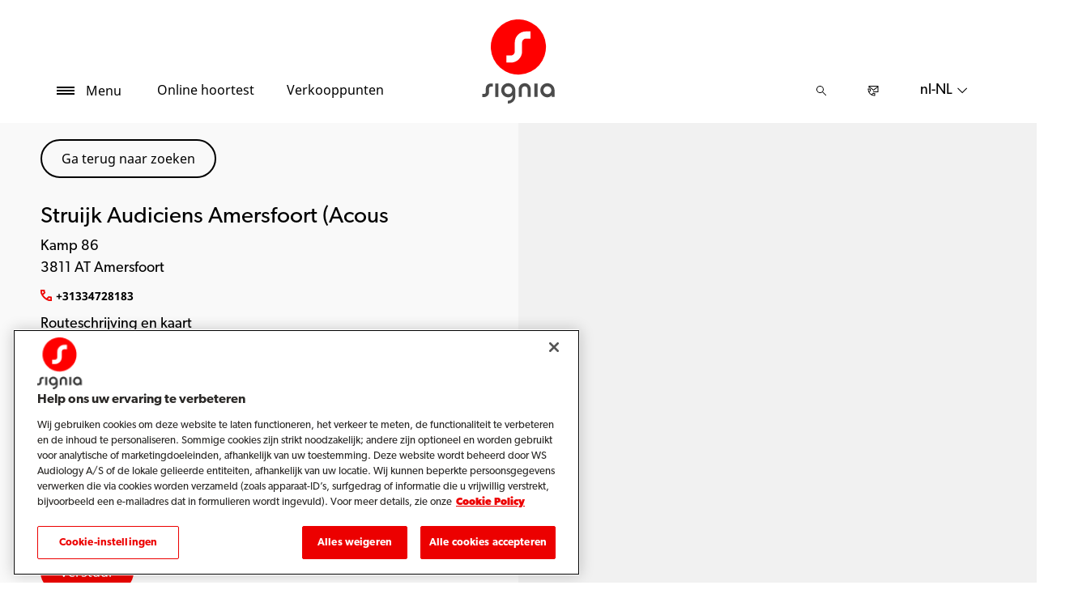

--- FILE ---
content_type: text/html; charset=utf-8
request_url: https://www.signia.net/nl-nl/store-locator/shop-details/nl/7eba0d86-edee-46cc-b832-f44ad8c15c42
body_size: 10904
content:



<!DOCTYPE html>
<!--[if IE 9]><html lang="en" class="ie9 no-js"><![endif]-->
<!--[if !IE]><!-->
<html lang="nl" dir="ltr">
<!--<![endif]-->
<head>
    <meta charset="utf-8" />
    <meta http-equiv="X-UA-Compatible" content="IE=edge">
    <meta http-equiv="Content-type" content="text/html; charset=utf-8">
    <meta content="width=device-width, initial-scale=1.0" name="viewport" />
    
    

<script type="text/javascript">
    window.ThemeData = {"BusinessAreaTheme":{"FavIconUrl":"https://cdn.signia.net/-/media/favicon/s---on-red-circle---some---rgb.png?rev=ceef1c2a33604816992a198b587a1f22&extension=webp","FontTypeValue":"gibson","ThemeValue":"signia"},"Brand":"signia"};
</script>

<link rel="stylesheet" href="https://cdn.fonts.wsasitecore.net/wsapublic/PROD/signia-fonts.css">

<link href="https://cdn.signia.net/dist/shared.0127b08fa99604b01535.css" rel="stylesheet" />
<link href="https://cdn.signia.net/dist/signia.31d53f5191b4ee271ce9.css" rel="stylesheet" />

<script src="https://cdn.signia.net/dist/signia-echo-config.e7630709adb61092563f.js" type="text/javascript"></script>    <link rel="shortcut icon" href="https://cdn.signia.net/-/media/favicon/s---on-red-circle---some---rgb.png?rev=ceef1c2a33604816992a198b587a1f22&amp;extension=webp" />


    <link rel="preconnect" href="https://cdn.signia.net" />

    
    <script type="text/javascript" src="/sitecore%20modules/Web/ExperienceForms/scripts/jquery-2.1.3.min.js"></script>
    
    
    

 <script>
                       window.dataLayer = window.dataLayer || [];
                    dataLayer.push({
                        wsaBrand: "signia",
                        wsaMarket: "nl",
                        wsaTargetAudience: "b2c", 
                        wsaBusinessArea: "wholesale",
                        wsaRegion: "emea", 
                        pageLanguage: "nl",
                        pagePath: window.location.pathname,
                        wsaPlatform: "none_sitecore"
                            });

                      function gtag() {
                          dataLayer.push(arguments);
                      }

                      gtag("consent", "default", {
                                ad_storage: "denied",
                                analytics_storage: "denied",
                                functionality_storage: "denied",
                                personalization_storage: "denied",
                                security_storage: "granted",
                                ad_user_data: "denied",
                                ad_personalization: "denied",
                                wait_for_update: 2000,
                            });
                            gtag("set", "ads_data_redaction", true);
                    </script>

                    <!-- Google Tag Manager -->
                    <script type="text/javascript">
                        console.log("GTM loaded!");
                       !function(){"use strict";function e(e,t,o){return void 0===t&&(t=""),"cookie"===e?function(e){for(var t=0,o=document.cookie.split(";");t<o.length;t++){var r=o[t].split("=");if(r[0].trim()===e)return r[1]}}(t):"localStorage"===e?(r=t,localStorage.getItem(r)):"jsVariable"===e?window[t]:"cssSelector"===e?(n=t,i=o,a=document.querySelector(n),i?null==a?void 0:a.getAttribute(i):null==a?void 0:a.textContent):void console.warn("invalid uid source",e);var r,n,i,a}!function(t,o,r,n,i,a,c,l,s,u){var d,v,E,I;try{v=l&&(E=navigator.userAgent,(I=/Version\/([0-9\._]+)(.*Mobile)?.*Safari.*/.exec(E))&&parseFloat(I[1])>=16.4)?e(l,"sst_value",""):void 0}catch(e){console.error(e)}var g=t;g[n]=g[n]||[],g[n].push({"gtm.start":(new Date).getTime(),event:"gtm.js"});var m=o.getElementsByTagName(r)[0],T=v?"&bi="+encodeURIComponent(v):"",_=o.createElement(r),f=v?"kp"+c:c;_.async=!0,_.src="https://sst.signia.net/"+f+".js?id=GTM-MRJZSZF7"+T,null===(d=m.parentNode)||void 0===d||d.insertBefore(_,m)}(window,document,"script","dataLayer",0,0,"uifbvnhu","cookie")}();
                    </script>
                    <!-- End Google Tag Manager -->

    <script src="https://cdn.signia.net/dist/form_tracking.e023747f18c99f4834ec.js" type="text/javascript"></script>
    
	<script src="https://cdn.cookielaw.org/scripttemplates/otSDKStub.js" data-document-language="true" type="text/javascript" charset="UTF-8" data-domain-script="019a4ea7-3cf7-7cb0-a57f-5fb562208a39"></script>


<title>Struijk Audiciens Amersfoort (Acous, Amersfoort - Audicien - Signia NL</title>
<meta name="description" content="Signia hoortoestellen Amersfoort, 3811 AT Amersfoort? Bezoek Struijk Audiciens Amersfoort (Acous. Vind adres, telefoonnummer en routebeschrijving. Maak een afspraak.">
<meta property="og:locale" content="nl_NL">
<link rel="canonical" href="https://www.signia.net/nl-nl/store-locator/shop-details/nl/7eba0d86-edee-46cc-b832-f44ad8c15c42" />    
    
    <link href="/sitecore%20modules/Web/ExperienceForms/css/jquery-ui-datepicker-only-1.12.1.min.css" rel="stylesheet"/>

    <script src="/sitecore%20modules/Web/ExperienceForms/scripts/jquery-3.4.1.min.js"></script>
<script src="/sitecore%20modules/Web/ExperienceForms/scripts/jquery-ui-datepicker-only-1.12.1.min.js"></script>
<script src="/sitecore%20modules/Web/ExperienceForms/scripts/jquery.localisation-1.1.0.min.js"></script>
<script src="/sitecore%20modules/Web/ExperienceForms/scripts/jquery.validate.min.js"></script>
<script src="/sitecore%20modules/Web/ExperienceForms/scripts/jquery.validate.unobtrusive.min.js"></script>
<script src="/sitecore%20modules/Web/ExperienceForms/scripts/jquery.unobtrusive-ajax.min.js"></script>
<script src="/sitecore%20modules/Web/ExperienceForms/scripts/form.js"></script>
<script src="/sitecore%20modules/Web/ExperienceForms/scripts/form.validate.js"></script>
<script src="/sitecore%20modules/Web/ExperienceForms/scripts/form.tracking.js"></script>
<script src="/sitecore%20modules/Web/ExperienceForms/scripts/form.conditions.js"></script>
<script type="text/javascript" src="/sitecore%20modules/Web/ExperienceForms/scripts/recaptcha.validate.js"></script>
    

    <noscript>
        <style type="text/css">
            .blurp-spot-fw__overlay-item, .blurp-spot-fw__spot, .container__component-spacing .row > .col,
            .container__component-spacing .row > [class*=col-]:not(input):not(select):not(label),
            .container__component-spacing .row > input[class*=col-], .four-features .row > .col, .four-features .row > [class*=col-]:not(input):not(select):not(label),
            .four-features .row > input[class*=col-], .four-features__cta-link, .headline-view,
            .newslist-content > article {
                opacity: inherit;
            }
        </style>
    </noscript>
</head>
<body>
    



<!-- Google Tag Manager (noscript) -->
                        <noscript><iframe src="https://sst.signia.net/ns.html?id=GTM-MRJZSZF7"
                            height="0" width="0" style="display:none;visibility:hidden"></iframe></noscript>
                            <!-- End Google Tag Manager (noscript) -->

<div>
    <header>
        

    <div id="header-root" class="navigation "></div>
<script src="https://cdn.signia.net/dist/menuBar.716dba86bf250e3dd392.js" type="text/javascript"></script>    <script>renderMenubar("header-root", {"navigationTree":{"children":[{"children":[{"children":[],"link":"/nl-nl/hearing-aids/how-hearing-aids-work/","title":"Hoe hoortoestellen werken","target":"ActiveBrowser"},{"children":[],"link":"/nl-nl/hearing-aids/types/","title":"Soorten hoortoestellen","target":"ActiveBrowser"},{"children":[{"link":"/nl-nl/hearing-aids/signia-xperience/active/","title":"Active Pro X","target":"ActiveBrowser"}],"link":"/nl-nl/hearing-aids/integrated-xperience/active-ix/","title":"Active Pro IX","target":"ActiveBrowser"},{"children":[{"link":"/nl-nl/hearing-aids/augmented-xperience/styletto-ax/","title":"Styletto AX","target":"ActiveBrowser"},{"link":"/nl-nl/hearing-aids/signia-xperience/styletto-x/","title":"Styletto X","target":"ActiveBrowser"}],"link":"/nl-nl/hearing-aids/integrated-xperience/styletto-ix/","title":"Styletto IX","target":"ActiveBrowser"},{"children":[{"link":"/nl-nl/hearing-aids/signia-xperience/silk-x/","title":"Silk X","target":"ActiveBrowser"}],"link":"/nl-nl/hearing-aids/integrated-xperience/silk-charge-go-ix/","title":"Silk Charge&Go IX","target":"ActiveBrowser"},{"children":[{"link":"/nl-nl/hearing-aids/integrated-xperience/pure-charge-go-ix/","title":"Pure Charge&Go IX","target":"ActiveBrowser"},{"link":"/nl-nl/hearing-aids/augmented-xperience/pure-charge-go-ax/","title":"Pure Charge&Go AX","target":"ActiveBrowser"},{"link":"/nl-nl/hearing-aids/augmented-xperience/pure-312-ax/","title":"Pure 312 AX","target":"ActiveBrowser"},{"link":"/nl-nl/hearing-aids/signia-xperience/pure-charge-go-x/","title":"Pure Charge&Go X","target":"ActiveBrowser"},{"link":"/nl-nl/hearing-aids/signia-xperience/pure-312-x/","title":"Pure 312 X","target":"ActiveBrowser"}],"link":"/nl-nl/hearing-aids/pure/","title":"Pure","target":"ActiveBrowser"},{"children":[],"link":"/nl-nl/hearing-aids/signia-xperience/motion-x/","title":"Motion X","target":"ActiveBrowser"},{"children":[{"link":"/nl-nl/hearing-aids/augmented-xperience/insio-charge-go-ax/","title":"Insio Charge&Go AX","target":"ActiveBrowser"}],"link":"/nl-nl/hearing-aids/insio/","title":"Insio","target":"ActiveBrowser"},{"children":[{"link":"/nl-nl/hearing-aids/integrated-xperience/cros-ix/","title":"CROS IX","target":"ActiveBrowser"},{"link":"/nl-nl/hearing-aids/augmented-xperience/cros-ax/","title":"CROS AX","target":"ActiveBrowser"},{"link":"/nl-nl/hearing-aids/signia-xperience/cros-x/","title":"CROS X","target":"ActiveBrowser"}],"link":"/nl-nl/hearing-aids/other/","title":"Overige","target":"ActiveBrowser"},{"children":[],"link":"/nl-nl/hearing-aids/integrated-xperience/","title":"Integrated Xperience","target":"ActiveBrowser"},{"children":[],"link":"/nl-nl/hearing-aids/augmented-xperience/","title":"Augmented Xperience","target":"ActiveBrowser"},{"children":[],"link":"/nl-nl/hearing-aids/signia-xperience/","title":"Signia Xperience","target":"ActiveBrowser"}],"link":"/nl-nl/hearing-aids/","title":"Hoortoestellen","target":"ActiveBrowser"},{"children":[{"children":[],"link":"/nl-nl/connectivity/telecare/","title":"TeleCare","target":"ActiveBrowser"},{"children":[],"link":"/nl-nl/connectivity/signia-assistant/","title":"Signia Assistant","target":"ActiveBrowser"},{"children":[],"link":"/nl-nl/connectivity/signia-app/","title":"Signia App","target":"ActiveBrowser"}],"link":"/nl-nl/connectivity/","title":"Connectiviteit","target":"ActiveBrowser"},{"children":[{"children":[],"link":"/nl-nl/chargers-and-accessories/charging-solutions/","title":"Laadoplossingen","target":"ActiveBrowser"},{"children":[],"link":"/nl-nl/chargers-and-accessories/accessories/","title":"Praktische accessoires","target":"ActiveBrowser"},{"children":[],"link":"/nl-nl/chargers-and-accessories/tv-sound/","title":"TV Sound","target":"ActiveBrowser"},{"children":[],"link":"","title":"Streamline TV","target":"ActiveBrowser"},{"children":[],"link":"/nl-nl/chargers-and-accessories/streamline-mic/","title":"Streamline Mic","target":"ActiveBrowser"},{"children":[],"link":"/nl-nl/chargers-and-accessories/earwear/","title":"Earwear 3.0","target":"ActiveBrowser"}],"link":"/nl-nl/chargers-and-accessories/","title":"Laders en accessoires","target":"ActiveBrowser"},{"children":[{"children":[],"link":"/nl-nl/hearing/how-your-ears-work/","title":"Zo werken je oren","target":"ActiveBrowser"},{"children":[{"link":"/nl-nl/hearing/hearing-loss/warning-signs/","title":"Waarschuwingssignalen voor gehoorverlies","target":"ActiveBrowser"},{"link":"/nl-nl/hearing/hearing-loss/types/","title":"Soorten gehoorverlies","target":"ActiveBrowser"},{"link":"/nl-nl/hearing/hearing-loss/health-risks/","title":"Gezondheidsrisico's onbehandeld gehoorverlies","target":"ActiveBrowser"}],"link":"/nl-nl/hearing/hearing-loss/","title":"Gehoorverlies begrijpen","target":"ActiveBrowser"},{"children":[],"link":"/nl-nl/hearing/how-much-noise-is-safe/","title":"Hoeveel lawaai is veilig?","target":"ActiveBrowser"},{"children":[],"link":"/nl-nl/hearing/how-hearing-test-works/","title":"Hoe een gehoortest werkt","target":"ActiveBrowser"}],"link":"/nl-nl/hearing/","title":"Jouw gehoor","target":"ActiveBrowser"},{"children":[{"children":[],"link":"/nl-nl/tinnitus/causes/","title":"Wat veroorzaakt tinnitus?","target":"ActiveBrowser"},{"children":[],"link":"/nl-nl/tinnitus/therapy/","title":"Tinnitus therapie","target":"ActiveBrowser"}],"link":"/nl-nl/tinnitus/","title":"Tinnitus","target":"ActiveBrowser"},{"children":[],"link":"/nl-nl/my-wellbeing/","title":"My Wellbeing","target":"ActiveBrowser"},{"children":[{"children":[],"link":"/nl-nl/support/hearing-aids/","title":"Hoortoestellen","target":"ActiveBrowser"},{"children":[],"link":"/nl-nl/support/pairing/","title":"Connectiviteit & Koppelen","target":"ActiveBrowser"},{"children":[],"link":"/nl-nl/support/app/","title":"Signia app","target":"ActiveBrowser"},{"children":[],"link":"/nl-nl/support/accessories/","title":"Accessoires","target":"ActiveBrowser"},{"children":[],"link":"/nl-nl/support/compatibility/","title":"Compabiliteit","target":"ActiveBrowser"},{"children":[],"link":"/nl-nl/support/faq/","title":"FAQ's","target":"ActiveBrowser"}],"link":"/nl-nl/support/","title":"Support","target":"ActiveBrowser"}],"labelHome":"Home"},"languageSelector":{"languages":[{"name":"Nederland","iso639_1":"nl-NL","link":"/nl-nl/store-locator/shop-details/"},{"name":"Global","iso639_1":"en","link":"/en/store-locator/shop-details/"}],"activeLanguage":{"name":"Nederland","iso639_1":"nl-NL","link":"/nl-nl/store-locator/shop-details/"},"countryLandingPage":{"label":"Signia worldwide","link":"https://www.signia.net/en/service/signia-worldwide/"}},"ctaLinks":[{"link":"/nl-nl/service/hearing-test/","label":"Online hoortest ","target":"ActiveBrowser"},{"link":"/nl-nl/store-locator/","label":"Verkooppunten","target":"ActiveBrowser"}],"labels":{"menuLabelOpen":"Menu","menuLabelClose":"Sluiten","labelSearch":"Zoeken","brandLogoTitle":"signia-logo"},"heroEnabled":false,"showAdvanced":true,"defaultLogoUrl":"https://cdn.signia.net/-/media/signia/global/images/logos---icons/logos/signia-red-grey-rgb-svg.svg?rev=1828e3ada562400282e0e09e8388ca52&extension=webp&hash=DBAFB1A82B3912E2C3911D07C5AD851F","heroLogoUrl":"https://cdn.signia.net/-/media/signia/global/images/logos---icons/logos/signia--red--white--rgb.svg?rev=b4a9ddc5b39b44b59b457cba134add1a&extension=webp&hash=37E367972DE54F1F491E952E7DA4CB7C","logoStickyUrl":"https://cdn.signia.net/-/media/signia/global/images/logos---icons/logos/s---on-red-circle---some---rgb.svg?rev=3ef3d1a59eb541d7a6f2e462ac8c4024&extension=webp&hash=5ADF05A358F6BF8DEC62CA6C62A3A079","contactLink":{"link":"/nl-nl/service/contact/","ariaLabel":""},"burgerMenuPath":""});</script>







    </header>

    <section class="site-content ">
        

<div class="placeholder ph-full-width     ">
    
<input id="hdn-language" type="hidden" value="nl-nl" />
<div>
    <input id="hdn-experience-editor" type="hidden" value="false" />
    <input id="hdn-shop-details-custom-copy" type="hidden" value="true" />
    <input id="hdn-shop-details-custom-copy-location" type="hidden" value="Bottom" />
    <input id="shopfinder-datasource-id" type="hidden" value="{2357A5BD-F3F1-483D-9ADA-1C883EF8EE54}"/>

        <script>
            window.shopDetailsModel = {"ShopId":"7eba0d86-edee-46cc-b832-f44ad8c15c42","ShopCountry":"NL","ShopZip":"3811 AT","ShopTitle":"Struijk Audiciens Amersfoort (Acous","ZoomLevel":0,"DisplayGooglePlaceLink":false,"BackToSearchResult":"Ga terug naar zoeken","SubmitForm":null,"RouteLinkLabel":"Routeschrijving en kaart","SendEmailLabel":"Verstuur e-mail ","OpeningHoursLabel":"Openingstijden ","SiestaHoursLabel":null,"FormHeading":"Maak een afspraak ","DaysLocale":null,"ShopFinderUrl":"https://www.signia.net/nl-nl/store-locator/","ShopFinderLabel":"Verkooppunten","HomeUrl":"https://www.signia.net/nl-nl","HomeLabel":"Home","PhoneLabel":"Telefoonnummer ","MapPinColor":"#000","SiteBrand":null,"Domain":null,"SitecoreSite":"signia","IsShopFound":true,"ExcellenceShopBadgeLabel":"","ShowExcellenceShopFilterButton":false,"CampaignId":null,"ShowTelephoneNumberInPopup":false};
        </script>
        <div id="shop-finder-details"></div>
<script src="https://cdn.signia.net/dist/shopFinderDetails.448a4284d15ccd485a55.js" type="text/javascript"></script>        <script>
            renderShopFinderDetails("shop-finder-details", {"ShopDetails":{"ShopId":"7eba0d86-edee-46cc-b832-f44ad8c15c42","ShopCountry":"NL","ShopZip":"3811 AT","ShopTitle":"Struijk Audiciens Amersfoort (Acous","ZoomLevel":0,"DisplayGooglePlaceLink":false,"BackToSearchResult":"Ga terug naar zoeken","SubmitForm":null,"RouteLinkLabel":"Routeschrijving en kaart","SendEmailLabel":"Verstuur e-mail ","OpeningHoursLabel":"Openingstijden ","SiestaHoursLabel":null,"FormHeading":"Maak een afspraak ","DaysLocale":null,"ShopFinderUrl":"https://www.signia.net/nl-nl/store-locator/","ShopFinderLabel":"Verkooppunten","HomeUrl":"https://www.signia.net/nl-nl","HomeLabel":"Home","PhoneLabel":"Telefoonnummer ","MapPinColor":"#000","SiteBrand":null,"Domain":null,"SitecoreSite":"signia","IsShopFound":true,"ExcellenceShopBadgeLabel":"","ShowExcellenceShopFilterButton":false,"CampaignId":null,"ShowTelephoneNumberInPopup":false},"ShopDetailsObject":"{\"ShopId\":\"7eba0d86-edee-46cc-b832-f44ad8c15c42\",\"ShopCountry\":\"NL\",\"ShopZip\":\"3811 AT\",\"ShopTitle\":\"Struijk Audiciens Amersfoort (Acous\",\"ZoomLevel\":0,\"DisplayGooglePlaceLink\":false,\"BackToSearchResult\":\"Ga terug naar zoeken\",\"SubmitForm\":null,\"RouteLinkLabel\":\"Routeschrijving en kaart\",\"SendEmailLabel\":\"Verstuur e-mail \",\"OpeningHoursLabel\":\"Openingstijden \",\"SiestaHoursLabel\":null,\"FormHeading\":\"Maak een afspraak \",\"DaysLocale\":null,\"ShopFinderUrl\":\"https://www.signia.net/nl-nl/store-locator/\",\"ShopFinderLabel\":\"Verkooppunten\",\"HomeUrl\":\"https://www.signia.net/nl-nl\",\"HomeLabel\":\"Home\",\"PhoneLabel\":\"Telefoonnummer \",\"MapPinColor\":\"#000\",\"SiteBrand\":null,\"Domain\":null,\"SitecoreSite\":\"signia\",\"IsShopFound\":true,\"ExcellenceShopBadgeLabel\":\"\",\"ShowExcellenceShopFilterButton\":false,\"CampaignId\":null,\"ShowTelephoneNumberInPopup\":false}","Language":"nl-nl","ShopDetailsCustomCopyId":"{866CB661-EEC9-4E48-874D-4D2C5F060BE4}","ShopDetailsCustomCopyLocation":2,"ShopDetailsCustomCopy":{"Header":"","Intro":"","Content":"<h2>Over Struijk Audiciens Amersfoort (Acous</h2>\n<p>\nStruijk Audiciens Amersfoort (Acous bevindt zich op Kamp 86 in 3811 AT Amersfoort.\n<br />\n<br />\nTwijfelt u aan uw gehoor of kent u iemand die gehoorverlies heeft, neem dan contact op met Struijk Audiciens Amersfoort (Acous voor een gehoorconsult, waarbij u en een audicien samenwerken om te bepalen wat het beste voor u is.</p>\n<h3>\nHoorzorg service door Struijk Audiciens Amersfoort (Acous</h3>\n<ol>\n    <li>Gehoortesten &amp; consultatie</li>\n    <li>Signia-hoortoestellen en accessoires</li>\n    <li>Onderhoud en reparatie van Signia-hoortoestellen</li>\n    <li>Tinnitusbeheer</li>\n    <li>En meer &hellip;</li>\n</ol>\n<p>\nAls dit de eerste keer is dat u een audicien in Amersfoort bezoekt, leest u hier wat u kunt verwachten bij uw eerste consult bij een audicien.\n<br />\n<br />\n</p>\n<h3>\nSignia hoortoestellen die voor u gemaakt zijn</h3>\n<p>\nUw <a rel=\"noopener noreferrer\" href=\"https://www.signia.net/nl-nl/hearing-loss-and-tinnitus/hearing-and-hearing-loss/\" target=\"_blank\">gehoorverlies</a> is net zo uniek als uw vingerafdruk &ndash; en uw <a rel=\"noopener noreferrer\" href=\"https://www.signia.net/nl-nl/hearing-aids/\" target=\"_blank\">hoortoestellen</a> kunnen dat ook zijn.\n<br />\n<br />\nMet de hulp van een audicien vindt u een Signia-hoortoestel dat past bij uw gehoor, uw leven en uw stijl.\n<br />\n<br />\nU kunt ook een <a rel=\"noopener noreferrer\" href=\"https://www.signia.net/nl-nl/service/hearing-test/\" target=\"_blank\">gratis online gehoortest</a> doen om uw reis naar geweldig geluid een kickstart te geven.</p>"},"IsShopDetailsCustomCopyMaintained":true,"IsExperienceEditorEditing":false,"CookieConsentMessage":{"Header":"The shopfinder requires functional cookies","Message":"To enable us to find a hearing care professional close to you please click on\r\n“Cookie preferences” below and accept the “Functional Cookies” by selecting “YES”.","ButtonLabel":"Cookie settings"},"ShopFinderDatasourceId":"{2357A5BD-F3F1-483D-9ADA-1C883EF8EE54}","GoogleApiKey":"AIzaSyBP_Z-eKmhB_BQtPPPtEiuyP-3bxL0UEXs"}, true);
        </script>
    <div id="shop-finder-details-form" style="display: none">
        <form action="/formbuilder?fxb.FormItemId=f97b77ec-7558-4364-baff-ff5f7a3d117c&amp;fxb.HtmlPrefix=fxb.c31919b6-583f-4f72-b514-86eb35986282" class="form row" data-ajax="true" data-ajax-method="Post" data-ajax-mode="replace-with" data-ajax-success="document.dispatchEvent(new CustomEvent(&#39;sc-forms-submit-success&#39;, {&#39;detail&#39;: &#39;fxb_c31919b6-583f-4f72-b514-86eb35986282_f97b77ec-7558-4364-baff-ff5f7a3d117c&#39;}));$.validator.unobtrusive.parse(&#39;#fxb_c31919b6-583f-4f72-b514-86eb35986282_f97b77ec-7558-4364-baff-ff5f7a3d117c&#39;);$.fxbFormTracker.texts=$.fxbFormTracker.texts||{};$.fxbFormTracker.texts.expiredWebSession=&#39;Your session has expired. Please refresh this page.&#39;;$.fxbFormTracker.parse(&#39;#fxb_c31919b6-583f-4f72-b514-86eb35986282_f97b77ec-7558-4364-baff-ff5f7a3d117c&#39;);$.fxbConditions.parse(&#39;#fxb_c31919b6-583f-4f72-b514-86eb35986282_f97b77ec-7558-4364-baff-ff5f7a3d117c&#39;)" data-ajax-update="#fxb_c31919b6-583f-4f72-b514-86eb35986282_f97b77ec-7558-4364-baff-ff5f7a3d117c" data-sc-fxb="f97b77ec-7558-4364-baff-ff5f7a3d117c" enctype="multipart/form-data" id="fxb_c31919b6-583f-4f72-b514-86eb35986282_f97b77ec-7558-4364-baff-ff5f7a3d117c" method="post"><input id="fxb_c31919b6-583f-4f72-b514-86eb35986282_FormSessionId" name="fxb.c31919b6-583f-4f72-b514-86eb35986282.FormSessionId" type="hidden" value="fd1add01-a3d9-43cf-b546-8654c6a7406a" /><input id="fxb_c31919b6-583f-4f72-b514-86eb35986282_IsNewSession" name="fxb.c31919b6-583f-4f72-b514-86eb35986282.IsNewSession" type="hidden" value="1" /><input name="__RequestVerificationToken" type="hidden" value="xWDvBCPVA9C0zdCUWttjx4HgBdqtY3gAgQzwF08rxih6GX2W_XUOMz4mw3qrG6690UnVLfm0SxzdI1zziOcIH06KdZ5TmNm9S8EvzpCkvLY1" /><input id="fxb_c31919b6-583f-4f72-b514-86eb35986282_FormItemId" name="fxb.c31919b6-583f-4f72-b514-86eb35986282.FormItemId" type="hidden" value="f97b77ec-7558-4364-baff-ff5f7a3d117c" /><input id="fxb_c31919b6-583f-4f72-b514-86eb35986282_PageItemId" name="fxb.c31919b6-583f-4f72-b514-86eb35986282.PageItemId" type="hidden" value="74e96946-8824-4604-a578-4df9c59d1cad" />
<p data-sc-field-key="9D79C463D5FD44A28A8B7E70C8273EDC" class="col-lg-12 col-sm-12 col-xs-12 form__text-field">Maak een afspraak</p><input id="fxb_c31919b6-583f-4f72-b514-86eb35986282_Fields_Index_21614f6a-4b73-4e43-bc7e-9c4536a10ca6" name="fxb.c31919b6-583f-4f72-b514-86eb35986282.Fields.Index" type="hidden" value="21614f6a-4b73-4e43-bc7e-9c4536a10ca6" /><input id="fxb_c31919b6-583f-4f72-b514-86eb35986282_Fields_21614f6a-4b73-4e43-bc7e-9c4536a10ca6__ItemId" name="fxb.c31919b6-583f-4f72-b514-86eb35986282.Fields[21614f6a-4b73-4e43-bc7e-9c4536a10ca6].ItemId" type="hidden" value="21614f6a-4b73-4e43-bc7e-9c4536a10ca6" /><div data-sc-field-name="First name" data-sc-field-key="BC0AE6DE1F484640AC2F4EA8176112A9">
    <label for="fxb_c31919b6-583f-4f72-b514-86eb35986282_Fields_21614f6a-4b73-4e43-bc7e-9c4536a10ca6__Value" class="col-lg-12 col-sm-12 col-xs-12 form__label--hidden">
        Voornaam*
    </label>
    <input id="fxb_c31919b6-583f-4f72-b514-86eb35986282_Fields_21614f6a-4b73-4e43-bc7e-9c4536a10ca6__Value" name="fxb.c31919b6-583f-4f72-b514-86eb35986282.Fields[21614f6a-4b73-4e43-bc7e-9c4536a10ca6].Value" type="text"
           class="col-lg-12 col-sm-12 col-xs-12" placeholder="" value=""   maxlength="255"   data-val-required="Voornaam* is benodigd." data-val="true" />
    <span class="field-validation-valid" data-valmsg-for="fxb.c31919b6-583f-4f72-b514-86eb35986282.Fields[21614f6a-4b73-4e43-bc7e-9c4536a10ca6].Value" data-valmsg-replace="true"></span>
</div>
<input id="fxb_c31919b6-583f-4f72-b514-86eb35986282_Fields_Index_f7f392cc-beb7-45cc-b483-3cfa755f0b68" name="fxb.c31919b6-583f-4f72-b514-86eb35986282.Fields.Index" type="hidden" value="f7f392cc-beb7-45cc-b483-3cfa755f0b68" /><input id="fxb_c31919b6-583f-4f72-b514-86eb35986282_Fields_f7f392cc-beb7-45cc-b483-3cfa755f0b68__ItemId" name="fxb.c31919b6-583f-4f72-b514-86eb35986282.Fields[f7f392cc-beb7-45cc-b483-3cfa755f0b68].ItemId" type="hidden" value="f7f392cc-beb7-45cc-b483-3cfa755f0b68" /><div data-sc-field-name="Email" data-sc-field-key="FE92A01C0F8A4EDFB47ACDF908F185C7">
    <label for="fxb_c31919b6-583f-4f72-b514-86eb35986282_Fields_f7f392cc-beb7-45cc-b483-3cfa755f0b68__Value" class="col-lg-12 col-sm-12 col-xs-12 form__label--hidden">
        Email*
    </label>
    <input id="fxb_c31919b6-583f-4f72-b514-86eb35986282_Fields_f7f392cc-beb7-45cc-b483-3cfa755f0b68__Value" name="fxb.c31919b6-583f-4f72-b514-86eb35986282.Fields[f7f392cc-beb7-45cc-b483-3cfa755f0b68].Value" type="text"
           class="col-lg-12 col-sm-12 col-xs-12" placeholder="" value=""   maxlength="255"   data-val-regex=" contains an invalid email address." data-val-regex-pattern="^[A-Za-z0-9._%+-]+@[A-Za-z0-9.-]+\.[A-Za-z]{2,17}$" data-val-required="Email* is benodigd." data-val="true" />
    <span class="field-validation-valid" data-valmsg-for="fxb.c31919b6-583f-4f72-b514-86eb35986282.Fields[f7f392cc-beb7-45cc-b483-3cfa755f0b68].Value" data-valmsg-replace="true"></span>
</div>


<input value="Verstuur" type="submit" class="form__submit-btn" name="fxb.c31919b6-583f-4f72-b514-86eb35986282.95373717-a471-4542-9ee5-d0c5b16878b3" data-sc-field-key="CA91A24959AD4ACEBDA304B9CB43503E" />
<input id="fxb_c31919b6-583f-4f72-b514-86eb35986282_NavigationButtons" name="fxb.c31919b6-583f-4f72-b514-86eb35986282.NavigationButtons" type="hidden" value="95373717-a471-4542-9ee5-d0c5b16878b3" />
<input id="fxb_c31919b6-583f-4f72-b514-86eb35986282_95373717-a471-4542-9ee5-d0c5b16878b3" name="fxb.c31919b6-583f-4f72-b514-86eb35986282.95373717-a471-4542-9ee5-d0c5b16878b3" type="hidden" value="0" /><input id="fxb_c31919b6-583f-4f72-b514-86eb35986282_Fields_Index_d6360fb3-5017-43b2-8144-6ca7505c75eb" name="fxb.c31919b6-583f-4f72-b514-86eb35986282.Fields.Index" type="hidden" value="d6360fb3-5017-43b2-8144-6ca7505c75eb" /><input id="fxb_c31919b6-583f-4f72-b514-86eb35986282_Fields_d6360fb3-5017-43b2-8144-6ca7505c75eb__ItemId" name="fxb.c31919b6-583f-4f72-b514-86eb35986282.Fields[d6360fb3-5017-43b2-8144-6ca7505c75eb].ItemId" type="hidden" value="d6360fb3-5017-43b2-8144-6ca7505c75eb" />
    <script type="text/javascript" src="https://www.google.com/recaptcha/api.js?onload=loadReCaptchas&render=explicit&hl=nl" async defer></script>
<div id="fxb_c31919b6-583f-4f72-b514-86eb35986282_Fields_d6360fb3-5017-43b2-8144-6ca7505c75eb__CaptchaValue_wrapper"></div>
<input id="fxb_c31919b6-583f-4f72-b514-86eb35986282_Fields_d6360fb3-5017-43b2-8144-6ca7505c75eb__CaptchaValue" name="fxb.c31919b6-583f-4f72-b514-86eb35986282.Fields[d6360fb3-5017-43b2-8144-6ca7505c75eb].CaptchaValue" type="hidden" class="fxt-captcha" data-val-required="captcha.required" data-val="true" />
<span class="field-validation-valid" data-valmsg-for="fxb.c31919b6-583f-4f72-b514-86eb35986282.Fields[d6360fb3-5017-43b2-8144-6ca7505c75eb].CaptchaValue" data-valmsg-replace="true"></span>
<div class="recaptcha-tos">This site is protected by reCAPTCHA and the Google <a target="_blank" href="https://policies.google.com/privacy">Privacy Policy</a> and <a target="_blank" href="https://policies.google.com/terms">Terms of Service</a> apply.</div>

<script type="text/javascript">
    var reCaptchaArray = reCaptchaArray || [];
    reCaptchaArray.push(
        function () {
            var captchaInputField = window.document.getElementById('fxb_c31919b6-583f-4f72-b514-86eb35986282_Fields_d6360fb3-5017-43b2-8144-6ca7505c75eb__CaptchaValue');
            window.grecaptcha.render('fxb_c31919b6-583f-4f72-b514-86eb35986282_Fields_d6360fb3-5017-43b2-8144-6ca7505c75eb__CaptchaValue_wrapper',
                {
                    'sitekey': '6LdSuN4UAAAAADV1AFYat8cXkuVz3mRNSE58Mcl6',
                    'size': 'invisible',
                    'callback': function (token) {
                        const triggerPostBack = (!captchaInputField.value) && captchaInputField.value !== 'RECAPTCHA EXPIRED';
                        captchaInputField.value = token;

                        if (triggerPostBack) {
                            setTimeout(function () {
                                $($(captchaInputField).closest('form').find('input[type="submit"]')).click();
                            }, 1);
                        }
                    },
                    'expired-callback': function () {
                        window.grecaptcha.reset();
                        captchaInputField.value = 'RECAPTCHA EXPIRED';
                    }
                });
        }
    );

</script>        <input type="hidden" data-sc-fxb-condition value='{}'/>
</form>

    </div>
</div>


</div>
    </section>

    <footer>
        


<script>
    jQuery(document).ready(function () {
        var currentDiv = jQuery('#FooterBreadCrumb');
        var nextDiv = currentDiv.next('div');
var currentUrl = "/nl-nl/store-locator/shop-details/nl/7eba0d86-edee-46cc-b832-f44ad8c15c42"; // Assign the current URL to a JavaScript variable
        var lastSegment = "7eba0d86-edee-46cc-b832-f44ad8c15c42"; // Assign the last segment of the current URL to a JavaScript variable
        if (nextDiv.length) {
            // Set the class name of the current div to match the next div
            currentDiv.attr('class', nextDiv.attr('class'));
        } else {
            console.log('No adjacent div found, or the adjacent element is not a div.');
        }
    });
</script>
<div class="" id="FooterBreadCrumb">
    <div class="footer">
        <div class="container">
            <div class="footer__bread-crumbWrapper">
                <div class="footer__bread-crumb">
          <a href="/nl-nl/">
                        <svg class="footer__bread-crumb-link-icon-home" width="16" height="16" viewBox="0 0 16 16" xmlns="http://www.w3.org/2000/svg" viewBox="0 0 20 20" fill="none">
                            <path fill-rule="evenodd" clip-rule="evenodd" d="M12 14L13.5 14.0075V8.7575C13.5 8.345 13.8375 8.0075 14.25 8.0075H14.6925L9.00001 2.315L3.30751 8.0075H3.75001C4.16251 8.0075 4.50001 8.345 4.50001 8.7575V14.0075L6.00001 14V10.25C6.00001 9.8375 6.33751 9.5 6.75001 9.5H11.25C11.6625 9.5 12 9.8375 12 10.25V14ZM14.25 15.5075L11.25 15.5C10.8375 15.5 10.5 15.1625 10.5 14.75V11H7.50001V14.75C7.50001 15.1625 7.16251 15.5 6.75001 15.5L3.75001 15.5075C3.33751 15.5075 3.00001 15.17 3.00001 14.7575V9.5075H1.50001C1.20001 9.5075 0.922506 9.32 0.810006 9.0425C0.690006 8.7575 0.750006 8.435 0.967506 8.225L8.46751 0.725C8.61001 0.5825 8.79751 0.5 9.00001 0.5C9.20251 0.5 9.39001 0.5825 9.53251 0.725L17.0325 8.225C17.2425 8.4425 17.31 8.765 17.19 9.0425C17.07 9.32 16.8 9.5 16.5 9.5075H15V14.7575C15 15.17 14.6625 15.5075 14.25 15.5075Z" fill="#2A2826" />
                        </svg>
                        <svg class="footer__bread-crumb-link-icon-back" width="16" height="16" viewBox="0 0 16 16" xmlns="http://www.w3.org/2000/svg" viewBox="0 0 20 20" fill="none">
                            <path fill-rule="evenodd" clip-rule="evenodd" d="M11.4165 13.25L10.6665 14L4.6665 8L10.6665 2L11.4165 2.75L6.1665 8L11.4165 13.25Z" fill="white" />
                        </svg>
                    </a>
<a class="footer__bread-crumb-link"
                        href="/nl-nl/store-locator/">
                        <span class="footer__bread-crumb-link-slash">/</span>
                        <span class="footer__bread-crumb-link-title">Verkooppunten</span>
                    </a>
<a class="footer__bread-crumb-link"
                        href="/nl-nl/store-locator/shop-details/">
                        <span class="footer__bread-crumb-link-slash">/</span>
                        <span class="footer__bread-crumb-link-title">Struijk Audiciens Amersfoort (Acous</span>
                    </a>
                </div>
            </div>
        </div>
    </div>
</div>

        
<div class="footer placeholder ph-component-theme-gray-dark   ">
    <div class="container ">
        <div class="row footer__wrapper">
                <div class="footer__item footer__div1 col-12 col-lg">
                    
<div class="footer-link-list">
    

    <ul class="footer-link-list__list">
        <li class="component-theme__border">
        <a href="/nl-nl/hearing-aids/" >Hoortoestellen</a>
</li><li class="component-theme__border">
        <a href="/nl-nl/chargers-and-accessories/" >Laders en accessoires</a>
</li><li class="component-theme__border">
        <a href="/nl-nl/connectivity/signia-app/" >Signia app</a>
</li>
    </ul>
</div>
                </div>
                <div class="footer__item footer__div2 col-12 col-md-6 col-lg">
                    
<div class="footer-link-list">
    

    <ul class="footer-link-list__list">
        <li class="component-theme__border">
        <a href="/nl-nl/service/hearing-test/" >Online Hoortest</a>
</li><li class="component-theme__border">
        <a href="/nl-nl/hearing/" >Jouw gehoor</a>
</li><li class="component-theme__border">
        <a href="/nl-nl/tinnitus/" >Tinnitus</a>
</li>
    </ul>
</div>
                </div>
                <div class="footer__item footer__div3 col-12 col-md-6 col-lg">
                    
<div class="footer-link-list">
    

    <ul class="footer-link-list__list">
        <li class="component-theme__border">
        <a href="/nl-nl/store-locator/" >Winkel zoeker</a>
</li><li class="component-theme__border">
        <a href="/nl-nl/support/" >Service en ondersteuning</a>
</li><li class="component-theme__border">
        <a href="/nl-nl/service/contact/" >Contact</a>
</li>
    </ul>
</div>
                </div>
                <div class="footer__item footer__div4 col-12 col-md-6 col-lg">
                    
<div class="footer-link-list">
    

    <ul class="footer-link-list__list">
        <li class="component-theme__border">
        <a href="/nl-nl/service/privacy-notice/" >Privacybeleid</a>
</li><li class="component-theme__border">
        <a href="/nl-nl/service/cookie-policy/" >Cookieverklaring</a>
</li>    <div class=" ">
        <li><a style="cursor: pointer;" onclick="window.OneTrust.ToggleInfoDisplay();">Cookie Voorkeursinstellingen</a></li>
    </div>

<li class="component-theme__border">
        <a href="/nl-nl/service/disclaimer/" >Disclaimer</a>
</li>
    </ul>
</div>
                </div>
                <div class="footer__item footer__div5 col-12 col-md-6 col-lg">
                    
<div class="footer-link-list">
    

    <ul class="footer-link-list__list">
        <li class="component-theme__border">
        <a href="/nl-nl/sustainability/" >Duurzaamheid</a>
</li><li class="component-theme__border">
        <a href="https://www.signia-pro.com/nl-nl/" Target=_blank>Voor professionals</a>
</li><li class="component-theme__border">
        <a href="/nl-nl/service/corporate-information/" >Bedrijfsinformatie</a>
</li>
    </ul>
</div>
                </div>

        </div>
    </div>
</div>
<div class="footer placeholder ph-component-theme-gray-dark   ">
    <div class="container ">
        <div class="row footer__wrapper">
                <div class="footer__item footer__div1--onecolum col-12 col-lg">
                    <div class="footer-social-links">
    

    <ul class="footer-social-links__list">
        
<li class="footer-social-links__list-item">
    <a href="https://www.youtube.com/signiahearing" rel="noopener noreferrer" target="_blank"><img src="https://cdn.signia.net/-/media/signia/global/images/logos---icons/socialmedia-icons/youtube-icon_white_32px.svg?rev=2fbba2a90d9243dab338535e5f4d4c18&amp;extension=webp&amp;hash=0D3CC030426240503962E9082D5CC7AD" alt="" /></a>
</li>
<li class="footer-social-links__list-item">
    <a href="https://www.facebook.com/signiahearing/" rel="noopener noreferrer" target="_blank"><img src="https://cdn.signia.net/-/media/signia/global/images/logos---icons/socialmedia-icons/facebook-icon_white_32px.svg?rev=fd418a5ac91e4d769bcb09a41dc76348&amp;extension=webp&amp;hash=21112035A744DFD33E931D735B100B77" alt="" /></a>
</li>
<li class="footer-social-links__list-item">
    <a href="https://www.instagram.com/signiahearing/" rel="noopener noreferrer" target="_blank"><img src="https://cdn.signia.net/-/media/signia/global/images/logos---icons/socialmedia-icons/instagram-icon_white_32px.svg?rev=2a857ef2b43443a98875c2bdbd018923&amp;extension=webp&amp;hash=65329871A80D40F79B4171743FA0273B" alt="" /></a>
</li>
<li class="footer-social-links__list-item">
    <a href="https://www.linkedin.com/company/signia-hearing/?viewAsMember=true" rel="noopener noreferrer" target="_blank"><img src="https://cdn.signia.net/-/media/signia/global/images/logos---icons/socialmedia-icons/linkedin-icon_white_32px.svg?rev=308dd1a851954ccdb9205509c8960be3&amp;extension=webp&amp;hash=AF047D885275DA5F430A2A3D3A1CA518" alt="" /></a>
</li>
    </ul>
</div>
                </div>

        </div>
    </div>
</div>
<div class="footer placeholder ph-component-theme-gray-dark   ">
    <div class="container ">
        <div class="row footer__wrapper">
                <div class="footer__item footer__div1--onecolum col-12 col-lg">
                    

<div class="footer-copyright-text ">
    &#169; 2026, WS Audiology A/S
</div>
                </div>

        </div>
    </div>
</div>
<div class="footer placeholder ph-component-theme-gray-dark   ">
    <div class="container footer-image--special">
        <div class="row footer__wrapper">
                <div class="footer__item footer__div1--onecolum col-12 col-lg">
                    <div class="footer-image  ">
    <img src="https://cdn.signia.net/-/media/signia/global/images/logos---icons/logos/signia-icon-logo-small.svg?rev=feb2aeb3889640e1856e1cf4e5bbf520&amp;extension=webp&amp;hash=51B8AB696C18BE7B07762F664171C885" class="footer-image__image" alt="" sizes="100vw" loading="lazy" srcset="https://cdn.signia.net/-/media/signia/global/images/logos---icons/logos/signia-icon-logo-small.svg?w=440&rev=feb2aeb3889640e1856e1cf4e5bbf520&extension=webp&hash=BB927A79EDE0E355D5F1B8B5CA131E66 440w,https://cdn.signia.net/-/media/signia/global/images/logos---icons/logos/signia-icon-logo-small.svg?w=768&rev=feb2aeb3889640e1856e1cf4e5bbf520&extension=webp&hash=12CA126467CD4E122C0188475FF9CE73 768w,https://cdn.signia.net/-/media/signia/global/images/logos---icons/logos/signia-icon-logo-small.svg?w=992&rev=feb2aeb3889640e1856e1cf4e5bbf520&extension=webp&hash=F32EEC19BF588D6C2924175D42E24F58 992w,https://cdn.signia.net/-/media/signia/global/images/logos---icons/logos/signia-icon-logo-small.svg?w=1900&rev=feb2aeb3889640e1856e1cf4e5bbf520&extension=webp&hash=7A028559041BE8749866D477CA87388F 1900w" />
</div>


                </div>

        </div>
    </div>
</div>
    </footer>

    <a href="#" class="scroll-to-top">
        <span class="scroll-to-top__text">Naar boven</span>
        <svg xmlns="http://www.w3.org/2000/svg" viewBox="0 0 20 20" class="scroll-to-top__icon" aria-role="presentation">
            <g fill="none" fill-rule="evenodd" stroke="currentColor" stroke-width="2" transform="translate(1 1)">
                <path d="M4.46 11.2L9 6.66l4.54 4.54" />
                <circle cx="9" cy="9" r="9" />
            </g>
        </svg>
    </a>
</div>







<script src="https://cdn.signia.net/dist/bundle.3dba6d1021aadbee6ce8.js" type="text/javascript"></script>
<div id="consent_blackbar"></div>
    


<script src="https://cdn.signia.net/dist/signia_js.e4b139c74ba7db0be4ea.js" type="text/javascript"></script>

</body>
</html>
